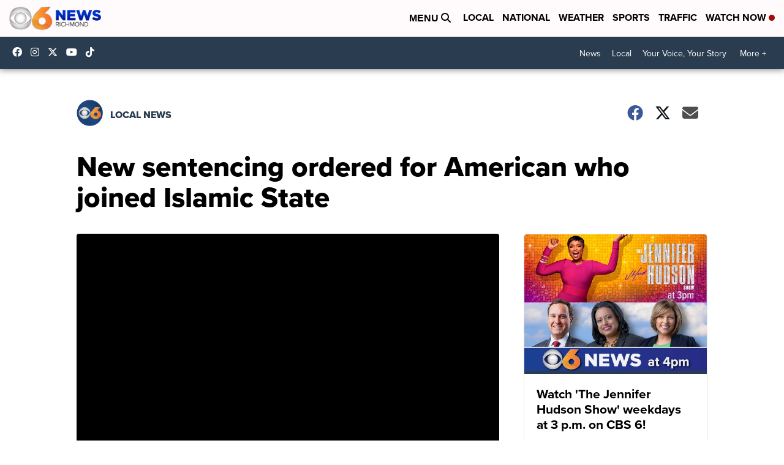

--- FILE ---
content_type: application/javascript; charset=utf-8
request_url: https://fundingchoicesmessages.google.com/f/AGSKWxUT5ZZgG_gBoIrjFHtRwRo6NKO6hqR0a3PdVOTIxC_B4H4dOSJPX5JKiBjhfhgEKVw6WN7Uh5BKbmYt43KKNGJLpk91igvp2Je_m4pqXlpWWfAj-tNCB3eWLRocbqngCTAK_UaNI7bKVVYwFBlTtpcSYOGNu9VjyjTy18uBYDM8iyMpzKEChsw9CkyP/_/adfever_/pageear./content/ad_/compiled/ads-/gutterAd.
body_size: -1290
content:
window['38854626-0f3f-4471-a50b-bdd953329c8d'] = true;